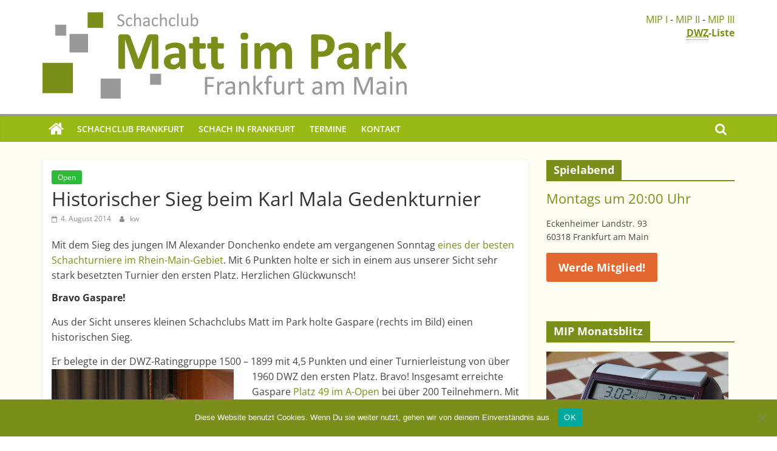

--- FILE ---
content_type: text/html; charset=UTF-8
request_url: https://matt-im-park.de/historischer-sieg-beim-karl-mala-gedenkturnier/
body_size: 17979
content:
<!DOCTYPE html>
<html lang="de"
    xmlns:og="http://opengraphprotocol.org/schema/"
    xmlns:fb="http://www.facebook.com/2008/fbml">
<head>
	<meta charset="UTF-8"/>
	<meta name="viewport" content="width=device-width, initial-scale=1">
	<link rel="profile" href="http://gmpg.org/xfn/11"/>
	<link rel="pingback" href="https://matt-im-park.de/xmlrpc.php"/>
	<title>Historischer Sieg beim Karl Mala Gedenkturnier &#8211; Schachclub Matt im Park Frankfurt/M. e. V.</title>
<meta name='robots' content='max-image-preview:large' />
	<style>img:is([sizes="auto" i], [sizes^="auto," i]) { contain-intrinsic-size: 3000px 1500px }</style>
	<link rel="alternate" type="application/rss+xml" title="Schachclub Matt im Park Frankfurt/M. e. V. &raquo; Feed" href="https://matt-im-park.de/feed/" />
<link rel="alternate" type="application/rss+xml" title="Schachclub Matt im Park Frankfurt/M. e. V. &raquo; Kommentar-Feed" href="https://matt-im-park.de/comments/feed/" />

    <meta property="og:title" content="Historischer Sieg beim Karl Mala Gedenkturnier"/>
    <meta property="og:description" content="Mit dem Sieg des jungen IM Alexander Donchenko endete am vergangenen Sonntag eines der besten Schachturniere im Rhein-Main-Gebiet. Mit 6"/>
    <meta property="og:type" content="article"/>
    <meta property="og:url" content="https://matt-im-park.de/historischer-sieg-beim-karl-mala-gedenkturnier/"/>
    <meta property="og:site_name" content="Schachclub Matt im Park Frankfurt/M. e. V."/>
    <meta property="og:image" content="h"/>

<script type="text/javascript">
/* <![CDATA[ */
window._wpemojiSettings = {"baseUrl":"https:\/\/s.w.org\/images\/core\/emoji\/16.0.1\/72x72\/","ext":".png","svgUrl":"https:\/\/s.w.org\/images\/core\/emoji\/16.0.1\/svg\/","svgExt":".svg","source":{"concatemoji":"https:\/\/matt-im-park.de\/wp-includes\/js\/wp-emoji-release.min.js?ver=6.8.3"}};
/*! This file is auto-generated */
!function(s,n){var o,i,e;function c(e){try{var t={supportTests:e,timestamp:(new Date).valueOf()};sessionStorage.setItem(o,JSON.stringify(t))}catch(e){}}function p(e,t,n){e.clearRect(0,0,e.canvas.width,e.canvas.height),e.fillText(t,0,0);var t=new Uint32Array(e.getImageData(0,0,e.canvas.width,e.canvas.height).data),a=(e.clearRect(0,0,e.canvas.width,e.canvas.height),e.fillText(n,0,0),new Uint32Array(e.getImageData(0,0,e.canvas.width,e.canvas.height).data));return t.every(function(e,t){return e===a[t]})}function u(e,t){e.clearRect(0,0,e.canvas.width,e.canvas.height),e.fillText(t,0,0);for(var n=e.getImageData(16,16,1,1),a=0;a<n.data.length;a++)if(0!==n.data[a])return!1;return!0}function f(e,t,n,a){switch(t){case"flag":return n(e,"\ud83c\udff3\ufe0f\u200d\u26a7\ufe0f","\ud83c\udff3\ufe0f\u200b\u26a7\ufe0f")?!1:!n(e,"\ud83c\udde8\ud83c\uddf6","\ud83c\udde8\u200b\ud83c\uddf6")&&!n(e,"\ud83c\udff4\udb40\udc67\udb40\udc62\udb40\udc65\udb40\udc6e\udb40\udc67\udb40\udc7f","\ud83c\udff4\u200b\udb40\udc67\u200b\udb40\udc62\u200b\udb40\udc65\u200b\udb40\udc6e\u200b\udb40\udc67\u200b\udb40\udc7f");case"emoji":return!a(e,"\ud83e\udedf")}return!1}function g(e,t,n,a){var r="undefined"!=typeof WorkerGlobalScope&&self instanceof WorkerGlobalScope?new OffscreenCanvas(300,150):s.createElement("canvas"),o=r.getContext("2d",{willReadFrequently:!0}),i=(o.textBaseline="top",o.font="600 32px Arial",{});return e.forEach(function(e){i[e]=t(o,e,n,a)}),i}function t(e){var t=s.createElement("script");t.src=e,t.defer=!0,s.head.appendChild(t)}"undefined"!=typeof Promise&&(o="wpEmojiSettingsSupports",i=["flag","emoji"],n.supports={everything:!0,everythingExceptFlag:!0},e=new Promise(function(e){s.addEventListener("DOMContentLoaded",e,{once:!0})}),new Promise(function(t){var n=function(){try{var e=JSON.parse(sessionStorage.getItem(o));if("object"==typeof e&&"number"==typeof e.timestamp&&(new Date).valueOf()<e.timestamp+604800&&"object"==typeof e.supportTests)return e.supportTests}catch(e){}return null}();if(!n){if("undefined"!=typeof Worker&&"undefined"!=typeof OffscreenCanvas&&"undefined"!=typeof URL&&URL.createObjectURL&&"undefined"!=typeof Blob)try{var e="postMessage("+g.toString()+"("+[JSON.stringify(i),f.toString(),p.toString(),u.toString()].join(",")+"));",a=new Blob([e],{type:"text/javascript"}),r=new Worker(URL.createObjectURL(a),{name:"wpTestEmojiSupports"});return void(r.onmessage=function(e){c(n=e.data),r.terminate(),t(n)})}catch(e){}c(n=g(i,f,p,u))}t(n)}).then(function(e){for(var t in e)n.supports[t]=e[t],n.supports.everything=n.supports.everything&&n.supports[t],"flag"!==t&&(n.supports.everythingExceptFlag=n.supports.everythingExceptFlag&&n.supports[t]);n.supports.everythingExceptFlag=n.supports.everythingExceptFlag&&!n.supports.flag,n.DOMReady=!1,n.readyCallback=function(){n.DOMReady=!0}}).then(function(){return e}).then(function(){var e;n.supports.everything||(n.readyCallback(),(e=n.source||{}).concatemoji?t(e.concatemoji):e.wpemoji&&e.twemoji&&(t(e.twemoji),t(e.wpemoji)))}))}((window,document),window._wpemojiSettings);
/* ]]> */
</script>
<style id='wp-emoji-styles-inline-css' type='text/css'>

	img.wp-smiley, img.emoji {
		display: inline !important;
		border: none !important;
		box-shadow: none !important;
		height: 1em !important;
		width: 1em !important;
		margin: 0 0.07em !important;
		vertical-align: -0.1em !important;
		background: none !important;
		padding: 0 !important;
	}
</style>
<link rel='stylesheet' id='wp-block-library-css' href='https://matt-im-park.de/wp-includes/css/dist/block-library/style.min.css?ver=6.8.3' type='text/css' media='all' />
<style id='wp-block-library-theme-inline-css' type='text/css'>
.wp-block-audio :where(figcaption){color:#555;font-size:13px;text-align:center}.is-dark-theme .wp-block-audio :where(figcaption){color:#ffffffa6}.wp-block-audio{margin:0 0 1em}.wp-block-code{border:1px solid #ccc;border-radius:4px;font-family:Menlo,Consolas,monaco,monospace;padding:.8em 1em}.wp-block-embed :where(figcaption){color:#555;font-size:13px;text-align:center}.is-dark-theme .wp-block-embed :where(figcaption){color:#ffffffa6}.wp-block-embed{margin:0 0 1em}.blocks-gallery-caption{color:#555;font-size:13px;text-align:center}.is-dark-theme .blocks-gallery-caption{color:#ffffffa6}:root :where(.wp-block-image figcaption){color:#555;font-size:13px;text-align:center}.is-dark-theme :root :where(.wp-block-image figcaption){color:#ffffffa6}.wp-block-image{margin:0 0 1em}.wp-block-pullquote{border-bottom:4px solid;border-top:4px solid;color:currentColor;margin-bottom:1.75em}.wp-block-pullquote cite,.wp-block-pullquote footer,.wp-block-pullquote__citation{color:currentColor;font-size:.8125em;font-style:normal;text-transform:uppercase}.wp-block-quote{border-left:.25em solid;margin:0 0 1.75em;padding-left:1em}.wp-block-quote cite,.wp-block-quote footer{color:currentColor;font-size:.8125em;font-style:normal;position:relative}.wp-block-quote:where(.has-text-align-right){border-left:none;border-right:.25em solid;padding-left:0;padding-right:1em}.wp-block-quote:where(.has-text-align-center){border:none;padding-left:0}.wp-block-quote.is-large,.wp-block-quote.is-style-large,.wp-block-quote:where(.is-style-plain){border:none}.wp-block-search .wp-block-search__label{font-weight:700}.wp-block-search__button{border:1px solid #ccc;padding:.375em .625em}:where(.wp-block-group.has-background){padding:1.25em 2.375em}.wp-block-separator.has-css-opacity{opacity:.4}.wp-block-separator{border:none;border-bottom:2px solid;margin-left:auto;margin-right:auto}.wp-block-separator.has-alpha-channel-opacity{opacity:1}.wp-block-separator:not(.is-style-wide):not(.is-style-dots){width:100px}.wp-block-separator.has-background:not(.is-style-dots){border-bottom:none;height:1px}.wp-block-separator.has-background:not(.is-style-wide):not(.is-style-dots){height:2px}.wp-block-table{margin:0 0 1em}.wp-block-table td,.wp-block-table th{word-break:normal}.wp-block-table :where(figcaption){color:#555;font-size:13px;text-align:center}.is-dark-theme .wp-block-table :where(figcaption){color:#ffffffa6}.wp-block-video :where(figcaption){color:#555;font-size:13px;text-align:center}.is-dark-theme .wp-block-video :where(figcaption){color:#ffffffa6}.wp-block-video{margin:0 0 1em}:root :where(.wp-block-template-part.has-background){margin-bottom:0;margin-top:0;padding:1.25em 2.375em}
</style>
<style id='classic-theme-styles-inline-css' type='text/css'>
/*! This file is auto-generated */
.wp-block-button__link{color:#fff;background-color:#32373c;border-radius:9999px;box-shadow:none;text-decoration:none;padding:calc(.667em + 2px) calc(1.333em + 2px);font-size:1.125em}.wp-block-file__button{background:#32373c;color:#fff;text-decoration:none}
</style>
<style id='global-styles-inline-css' type='text/css'>
:root{--wp--preset--aspect-ratio--square: 1;--wp--preset--aspect-ratio--4-3: 4/3;--wp--preset--aspect-ratio--3-4: 3/4;--wp--preset--aspect-ratio--3-2: 3/2;--wp--preset--aspect-ratio--2-3: 2/3;--wp--preset--aspect-ratio--16-9: 16/9;--wp--preset--aspect-ratio--9-16: 9/16;--wp--preset--color--black: #000000;--wp--preset--color--cyan-bluish-gray: #abb8c3;--wp--preset--color--white: #ffffff;--wp--preset--color--pale-pink: #f78da7;--wp--preset--color--vivid-red: #cf2e2e;--wp--preset--color--luminous-vivid-orange: #ff6900;--wp--preset--color--luminous-vivid-amber: #fcb900;--wp--preset--color--light-green-cyan: #7bdcb5;--wp--preset--color--vivid-green-cyan: #00d084;--wp--preset--color--pale-cyan-blue: #8ed1fc;--wp--preset--color--vivid-cyan-blue: #0693e3;--wp--preset--color--vivid-purple: #9b51e0;--wp--preset--gradient--vivid-cyan-blue-to-vivid-purple: linear-gradient(135deg,rgba(6,147,227,1) 0%,rgb(155,81,224) 100%);--wp--preset--gradient--light-green-cyan-to-vivid-green-cyan: linear-gradient(135deg,rgb(122,220,180) 0%,rgb(0,208,130) 100%);--wp--preset--gradient--luminous-vivid-amber-to-luminous-vivid-orange: linear-gradient(135deg,rgba(252,185,0,1) 0%,rgba(255,105,0,1) 100%);--wp--preset--gradient--luminous-vivid-orange-to-vivid-red: linear-gradient(135deg,rgba(255,105,0,1) 0%,rgb(207,46,46) 100%);--wp--preset--gradient--very-light-gray-to-cyan-bluish-gray: linear-gradient(135deg,rgb(238,238,238) 0%,rgb(169,184,195) 100%);--wp--preset--gradient--cool-to-warm-spectrum: linear-gradient(135deg,rgb(74,234,220) 0%,rgb(151,120,209) 20%,rgb(207,42,186) 40%,rgb(238,44,130) 60%,rgb(251,105,98) 80%,rgb(254,248,76) 100%);--wp--preset--gradient--blush-light-purple: linear-gradient(135deg,rgb(255,206,236) 0%,rgb(152,150,240) 100%);--wp--preset--gradient--blush-bordeaux: linear-gradient(135deg,rgb(254,205,165) 0%,rgb(254,45,45) 50%,rgb(107,0,62) 100%);--wp--preset--gradient--luminous-dusk: linear-gradient(135deg,rgb(255,203,112) 0%,rgb(199,81,192) 50%,rgb(65,88,208) 100%);--wp--preset--gradient--pale-ocean: linear-gradient(135deg,rgb(255,245,203) 0%,rgb(182,227,212) 50%,rgb(51,167,181) 100%);--wp--preset--gradient--electric-grass: linear-gradient(135deg,rgb(202,248,128) 0%,rgb(113,206,126) 100%);--wp--preset--gradient--midnight: linear-gradient(135deg,rgb(2,3,129) 0%,rgb(40,116,252) 100%);--wp--preset--font-size--small: 13px;--wp--preset--font-size--medium: 20px;--wp--preset--font-size--large: 36px;--wp--preset--font-size--x-large: 42px;--wp--preset--spacing--20: 0.44rem;--wp--preset--spacing--30: 0.67rem;--wp--preset--spacing--40: 1rem;--wp--preset--spacing--50: 1.5rem;--wp--preset--spacing--60: 2.25rem;--wp--preset--spacing--70: 3.38rem;--wp--preset--spacing--80: 5.06rem;--wp--preset--shadow--natural: 6px 6px 9px rgba(0, 0, 0, 0.2);--wp--preset--shadow--deep: 12px 12px 50px rgba(0, 0, 0, 0.4);--wp--preset--shadow--sharp: 6px 6px 0px rgba(0, 0, 0, 0.2);--wp--preset--shadow--outlined: 6px 6px 0px -3px rgba(255, 255, 255, 1), 6px 6px rgba(0, 0, 0, 1);--wp--preset--shadow--crisp: 6px 6px 0px rgba(0, 0, 0, 1);}:where(.is-layout-flex){gap: 0.5em;}:where(.is-layout-grid){gap: 0.5em;}body .is-layout-flex{display: flex;}.is-layout-flex{flex-wrap: wrap;align-items: center;}.is-layout-flex > :is(*, div){margin: 0;}body .is-layout-grid{display: grid;}.is-layout-grid > :is(*, div){margin: 0;}:where(.wp-block-columns.is-layout-flex){gap: 2em;}:where(.wp-block-columns.is-layout-grid){gap: 2em;}:where(.wp-block-post-template.is-layout-flex){gap: 1.25em;}:where(.wp-block-post-template.is-layout-grid){gap: 1.25em;}.has-black-color{color: var(--wp--preset--color--black) !important;}.has-cyan-bluish-gray-color{color: var(--wp--preset--color--cyan-bluish-gray) !important;}.has-white-color{color: var(--wp--preset--color--white) !important;}.has-pale-pink-color{color: var(--wp--preset--color--pale-pink) !important;}.has-vivid-red-color{color: var(--wp--preset--color--vivid-red) !important;}.has-luminous-vivid-orange-color{color: var(--wp--preset--color--luminous-vivid-orange) !important;}.has-luminous-vivid-amber-color{color: var(--wp--preset--color--luminous-vivid-amber) !important;}.has-light-green-cyan-color{color: var(--wp--preset--color--light-green-cyan) !important;}.has-vivid-green-cyan-color{color: var(--wp--preset--color--vivid-green-cyan) !important;}.has-pale-cyan-blue-color{color: var(--wp--preset--color--pale-cyan-blue) !important;}.has-vivid-cyan-blue-color{color: var(--wp--preset--color--vivid-cyan-blue) !important;}.has-vivid-purple-color{color: var(--wp--preset--color--vivid-purple) !important;}.has-black-background-color{background-color: var(--wp--preset--color--black) !important;}.has-cyan-bluish-gray-background-color{background-color: var(--wp--preset--color--cyan-bluish-gray) !important;}.has-white-background-color{background-color: var(--wp--preset--color--white) !important;}.has-pale-pink-background-color{background-color: var(--wp--preset--color--pale-pink) !important;}.has-vivid-red-background-color{background-color: var(--wp--preset--color--vivid-red) !important;}.has-luminous-vivid-orange-background-color{background-color: var(--wp--preset--color--luminous-vivid-orange) !important;}.has-luminous-vivid-amber-background-color{background-color: var(--wp--preset--color--luminous-vivid-amber) !important;}.has-light-green-cyan-background-color{background-color: var(--wp--preset--color--light-green-cyan) !important;}.has-vivid-green-cyan-background-color{background-color: var(--wp--preset--color--vivid-green-cyan) !important;}.has-pale-cyan-blue-background-color{background-color: var(--wp--preset--color--pale-cyan-blue) !important;}.has-vivid-cyan-blue-background-color{background-color: var(--wp--preset--color--vivid-cyan-blue) !important;}.has-vivid-purple-background-color{background-color: var(--wp--preset--color--vivid-purple) !important;}.has-black-border-color{border-color: var(--wp--preset--color--black) !important;}.has-cyan-bluish-gray-border-color{border-color: var(--wp--preset--color--cyan-bluish-gray) !important;}.has-white-border-color{border-color: var(--wp--preset--color--white) !important;}.has-pale-pink-border-color{border-color: var(--wp--preset--color--pale-pink) !important;}.has-vivid-red-border-color{border-color: var(--wp--preset--color--vivid-red) !important;}.has-luminous-vivid-orange-border-color{border-color: var(--wp--preset--color--luminous-vivid-orange) !important;}.has-luminous-vivid-amber-border-color{border-color: var(--wp--preset--color--luminous-vivid-amber) !important;}.has-light-green-cyan-border-color{border-color: var(--wp--preset--color--light-green-cyan) !important;}.has-vivid-green-cyan-border-color{border-color: var(--wp--preset--color--vivid-green-cyan) !important;}.has-pale-cyan-blue-border-color{border-color: var(--wp--preset--color--pale-cyan-blue) !important;}.has-vivid-cyan-blue-border-color{border-color: var(--wp--preset--color--vivid-cyan-blue) !important;}.has-vivid-purple-border-color{border-color: var(--wp--preset--color--vivid-purple) !important;}.has-vivid-cyan-blue-to-vivid-purple-gradient-background{background: var(--wp--preset--gradient--vivid-cyan-blue-to-vivid-purple) !important;}.has-light-green-cyan-to-vivid-green-cyan-gradient-background{background: var(--wp--preset--gradient--light-green-cyan-to-vivid-green-cyan) !important;}.has-luminous-vivid-amber-to-luminous-vivid-orange-gradient-background{background: var(--wp--preset--gradient--luminous-vivid-amber-to-luminous-vivid-orange) !important;}.has-luminous-vivid-orange-to-vivid-red-gradient-background{background: var(--wp--preset--gradient--luminous-vivid-orange-to-vivid-red) !important;}.has-very-light-gray-to-cyan-bluish-gray-gradient-background{background: var(--wp--preset--gradient--very-light-gray-to-cyan-bluish-gray) !important;}.has-cool-to-warm-spectrum-gradient-background{background: var(--wp--preset--gradient--cool-to-warm-spectrum) !important;}.has-blush-light-purple-gradient-background{background: var(--wp--preset--gradient--blush-light-purple) !important;}.has-blush-bordeaux-gradient-background{background: var(--wp--preset--gradient--blush-bordeaux) !important;}.has-luminous-dusk-gradient-background{background: var(--wp--preset--gradient--luminous-dusk) !important;}.has-pale-ocean-gradient-background{background: var(--wp--preset--gradient--pale-ocean) !important;}.has-electric-grass-gradient-background{background: var(--wp--preset--gradient--electric-grass) !important;}.has-midnight-gradient-background{background: var(--wp--preset--gradient--midnight) !important;}.has-small-font-size{font-size: var(--wp--preset--font-size--small) !important;}.has-medium-font-size{font-size: var(--wp--preset--font-size--medium) !important;}.has-large-font-size{font-size: var(--wp--preset--font-size--large) !important;}.has-x-large-font-size{font-size: var(--wp--preset--font-size--x-large) !important;}
:where(.wp-block-post-template.is-layout-flex){gap: 1.25em;}:where(.wp-block-post-template.is-layout-grid){gap: 1.25em;}
:where(.wp-block-columns.is-layout-flex){gap: 2em;}:where(.wp-block-columns.is-layout-grid){gap: 2em;}
:root :where(.wp-block-pullquote){font-size: 1.5em;line-height: 1.6;}
</style>
<link rel='stylesheet' id='cptch_stylesheet-css' href='https://matt-im-park.de/wp-content/plugins/captcha-bws/css/front_end_style.css?ver=5.1.7' type='text/css' media='all' />
<link rel='stylesheet' id='dashicons-css' href='https://matt-im-park.de/wp-includes/css/dashicons.min.css?ver=6.8.3' type='text/css' media='all' />
<link rel='stylesheet' id='cptch_desktop_style-css' href='https://matt-im-park.de/wp-content/plugins/captcha-bws/css/desktop_style.css?ver=5.1.7' type='text/css' media='all' />
<link rel='stylesheet' id='cookie-notice-front-css' href='https://matt-im-park.de/wp-content/plugins/cookie-notice/css/front.min.css?ver=2.5.11' type='text/css' media='all' />
<link rel='stylesheet' id='chld_thm_cfg_parent-css' href='https://matt-im-park.de/wp-content/themes/colormag/style.css?ver=6.8.3' type='text/css' media='all' />
<link rel='stylesheet' id='colormag_style-css' href='https://matt-im-park.de/wp-content/themes/colormag-child/style.css?ver=2.1.3' type='text/css' media='all' />
<style id='colormag_style-inline-css' type='text/css'>
.colormag-button,blockquote,button,input[type=reset],input[type=button],input[type=submit],#masthead.colormag-header-clean #site-navigation.main-small-navigation .menu-toggle,.fa.search-top:hover,#masthead.colormag-header-classic #site-navigation.main-small-navigation .menu-toggle,.main-navigation ul li.focus > a,#masthead.colormag-header-classic .main-navigation ul ul.sub-menu li.focus > a,.home-icon.front_page_on,.main-navigation a:hover,.main-navigation ul li ul li a:hover,.main-navigation ul li ul li:hover>a,.main-navigation ul li.current-menu-ancestor>a,.main-navigation ul li.current-menu-item ul li a:hover,.main-navigation ul li.current-menu-item>a,.main-navigation ul li.current_page_ancestor>a,.main-navigation ul li.current_page_item>a,.main-navigation ul li:hover>a,.main-small-navigation li a:hover,.site-header .menu-toggle:hover,#masthead.colormag-header-classic .main-navigation ul ul.sub-menu li:hover > a,#masthead.colormag-header-classic .main-navigation ul ul.sub-menu li.current-menu-ancestor > a,#masthead.colormag-header-classic .main-navigation ul ul.sub-menu li.current-menu-item > a,#masthead .main-small-navigation li:hover > a,#masthead .main-small-navigation li.current-page-ancestor > a,#masthead .main-small-navigation li.current-menu-ancestor > a,#masthead .main-small-navigation li.current-page-item > a,#masthead .main-small-navigation li.current-menu-item > a,.main-small-navigation .current-menu-item>a,.main-small-navigation .current_page_item > a,.promo-button-area a:hover,#content .wp-pagenavi .current,#content .wp-pagenavi a:hover,.format-link .entry-content a,.pagination span,.comments-area .comment-author-link span,#secondary .widget-title span,.footer-widgets-area .widget-title span,.colormag-footer--classic .footer-widgets-area .widget-title span::before,.advertisement_above_footer .widget-title span,#content .post .article-content .above-entry-meta .cat-links a,.page-header .page-title span,.entry-meta .post-format i,.more-link,.no-post-thumbnail,.widget_featured_slider .slide-content .above-entry-meta .cat-links a,.widget_highlighted_posts .article-content .above-entry-meta .cat-links a,.widget_featured_posts .article-content .above-entry-meta .cat-links a,.widget_featured_posts .widget-title span,.widget_slider_area .widget-title span,.widget_beside_slider .widget-title span,.wp-block-quote,.wp-block-quote.is-style-large,.wp-block-quote.has-text-align-right{background-color:#7a8f1a;}#site-title a,.next a:hover,.previous a:hover,.social-links i.fa:hover,a,#masthead.colormag-header-clean .social-links li:hover i.fa,#masthead.colormag-header-classic .social-links li:hover i.fa,#masthead.colormag-header-clean .breaking-news .newsticker a:hover,#masthead.colormag-header-classic .breaking-news .newsticker a:hover,#masthead.colormag-header-classic #site-navigation .fa.search-top:hover,#masthead.colormag-header-classic #site-navigation.main-navigation .random-post a:hover .fa-random,.dark-skin #masthead.colormag-header-classic #site-navigation.main-navigation .home-icon:hover .fa,#masthead .main-small-navigation li:hover > .sub-toggle i,.better-responsive-menu #masthead .main-small-navigation .sub-toggle.active .fa,#masthead.colormag-header-classic .main-navigation .home-icon a:hover .fa,.pagination a span:hover,#content .comments-area a.comment-edit-link:hover,#content .comments-area a.comment-permalink:hover,#content .comments-area article header cite a:hover,.comments-area .comment-author-link a:hover,.comment .comment-reply-link:hover,.nav-next a,.nav-previous a,.footer-widgets-area a:hover,a#scroll-up i,#content .post .article-content .entry-title a:hover,.entry-meta .byline i,.entry-meta .cat-links i,.entry-meta a,.post .entry-title a:hover,.search .entry-title a:hover,.entry-meta .comments-link a:hover,.entry-meta .edit-link a:hover,.entry-meta .posted-on a:hover,.entry-meta .tag-links a:hover,.single #content .tags a:hover,.post-box .entry-meta .cat-links a:hover,.post-box .entry-meta .posted-on a:hover,.post.post-box .entry-title a:hover,.widget_featured_slider .slide-content .below-entry-meta .byline a:hover,.widget_featured_slider .slide-content .below-entry-meta .comments a:hover,.widget_featured_slider .slide-content .below-entry-meta .posted-on a:hover,.widget_featured_slider .slide-content .entry-title a:hover,.byline a:hover,.comments a:hover,.edit-link a:hover,.posted-on a:hover,.tag-links a:hover,.widget_highlighted_posts .article-content .below-entry-meta .byline a:hover,.widget_highlighted_posts .article-content .below-entry-meta .comments a:hover,.widget_highlighted_posts .article-content .below-entry-meta .posted-on a:hover,.widget_highlighted_posts .article-content .entry-title a:hover,.widget_featured_posts .article-content .entry-title a:hover,.related-posts-main-title .fa,.single-related-posts .article-content .entry-title a:hover{color:#7a8f1a;}#site-navigation{border-top-color:#7a8f1a;}#masthead.colormag-header-classic .main-navigation ul ul.sub-menu li:hover,#masthead.colormag-header-classic .main-navigation ul ul.sub-menu li.current-menu-ancestor,#masthead.colormag-header-classic .main-navigation ul ul.sub-menu li.current-menu-item,#masthead.colormag-header-classic #site-navigation .menu-toggle,#masthead.colormag-header-classic #site-navigation .menu-toggle:hover,#masthead.colormag-header-classic .main-navigation ul > li:hover > a,#masthead.colormag-header-classic .main-navigation ul > li.current-menu-item > a,#masthead.colormag-header-classic .main-navigation ul > li.current-menu-ancestor > a,#masthead.colormag-header-classic .main-navigation ul li.focus > a,.promo-button-area a:hover,.pagination a span:hover{border-color:#7a8f1a;}#secondary .widget-title,.footer-widgets-area .widget-title,.advertisement_above_footer .widget-title,.page-header .page-title,.widget_featured_posts .widget-title,.widget_slider_area .widget-title,.widget_beside_slider .widget-title{border-bottom-color:#7a8f1a;}@media (max-width:768px){.better-responsive-menu .sub-toggle{background-color:#5c7100;}}
</style>
<link rel='stylesheet' id='colormag-fontawesome-css' href='https://matt-im-park.de/wp-content/themes/colormag/fontawesome/css/font-awesome.min.css?ver=2.1.3' type='text/css' media='all' />
<script type="text/javascript" src="https://matt-im-park.de/wp-includes/js/jquery/jquery.min.js?ver=3.7.1" id="jquery-core-js"></script>
<script type="text/javascript" src="https://matt-im-park.de/wp-includes/js/jquery/jquery-migrate.min.js?ver=3.4.1" id="jquery-migrate-js"></script>
<!--[if lte IE 8]>
<script type="text/javascript" src="https://matt-im-park.de/wp-content/themes/colormag/js/html5shiv.min.js?ver=2.1.3" id="html5-js"></script>
<![endif]-->
<link rel="https://api.w.org/" href="https://matt-im-park.de/wp-json/" /><link rel="alternate" title="JSON" type="application/json" href="https://matt-im-park.de/wp-json/wp/v2/posts/750" /><link rel="EditURI" type="application/rsd+xml" title="RSD" href="https://matt-im-park.de/xmlrpc.php?rsd" />
<meta name="generator" content="WordPress 6.8.3" />
<link rel="canonical" href="https://matt-im-park.de/historischer-sieg-beim-karl-mala-gedenkturnier/" />
<link rel='shortlink' href='https://matt-im-park.de/?p=750' />
<link rel="alternate" title="oEmbed (JSON)" type="application/json+oembed" href="https://matt-im-park.de/wp-json/oembed/1.0/embed?url=https%3A%2F%2Fmatt-im-park.de%2Fhistorischer-sieg-beim-karl-mala-gedenkturnier%2F" />
<link rel="alternate" title="oEmbed (XML)" type="text/xml+oembed" href="https://matt-im-park.de/wp-json/oembed/1.0/embed?url=https%3A%2F%2Fmatt-im-park.de%2Fhistorischer-sieg-beim-karl-mala-gedenkturnier%2F&#038;format=xml" />
<style type="text/css" id="custom-background-css">
body.custom-background { background-color: #ffffff; }
</style>
	<link rel="icon" href="https://matt-im-park.de/wp-content/uploads/2019/09/favicon.ico" sizes="32x32" />
<link rel="icon" href="https://matt-im-park.de/wp-content/uploads/2019/09/favicon.ico" sizes="192x192" />
<link rel="apple-touch-icon" href="https://matt-im-park.de/wp-content/uploads/2019/09/favicon.ico" />
<meta name="msapplication-TileImage" content="https://matt-im-park.de/wp-content/uploads/2019/09/favicon.ico" />
		<style type="text/css" id="wp-custom-css">
			/*
Hier kannst du dein eigenes CSS einfügen.

#f0f0f0 anstelle von #fff
wieder einsetzen!

Klicke auf das Hilfe-Symbol oben, um mehr zu lernen.
*/

h2 {
	font-size: 22px;
}

h3 {
	font-size: 16px;
	font-weight: bold;
}

#site-navigation {
  background-color: #99ba15;
  border-top: 4px solid #999999;
}

.fa {color:#7a8f1a;}

.mydiv {
  /*background:yellow;*/
  padding-top: 50px;
}

tbody tr:nth-of-type(1n) {background-color: #fff;}

th {background-color:#7a8f1a;font-weight:bold;color:#fff;}
tbody tr td:nth-of-type(1) {font-weight: bold}

@media screen and (max-width: 600px) {
table {width:100%;}
thead {display: none;}
tr:nth-of-type(2n) {background-color: inherit;}
tr td:first-child {background: #7a8f1a; font-weight:bold;font-size:1.3em;color:#fff}
tbody td {display: block;  text-align:center;}
tbody td:before { 
    content: attr(data-th); 
    display: block;
    text-align:center;  
  }
}	
/*	
#site-title {display: none;}
.widget_slider_area {display: none;}
.fa {color:#fff;}
#site-navigation-sticky-wrapper {display: none;}
} 		</style>
		</head>

<body class="wp-singular post-template-default single single-post postid-750 single-format-standard custom-background wp-custom-logo wp-embed-responsive wp-theme-colormag wp-child-theme-colormag-child cookies-not-set right-sidebar wide better-responsive-menu">


<div id="page" class="hfeed site">
	
	
	<header id="masthead" class="site-header clearfix ">
		<div id="header-text-nav-container" class="clearfix">

			
			
			
		<div class="inner-wrap">
			<div id="header-text-nav-wrap" class="clearfix">

				<div id="header-left-section">
											<div id="header-logo-image">
							<a href="https://matt-im-park.de/" class="custom-logo-link" rel="home"><img width="600" height="143" src="https://matt-im-park.de/wp-content/uploads/2018/06/mip_logo_600.jpg" class="custom-logo" alt="Schachclub Matt im Park Frankfurt/M. e. V." decoding="async" fetchpriority="high" srcset="https://matt-im-park.de/wp-content/uploads/2018/06/mip_logo_600.jpg 600w, https://matt-im-park.de/wp-content/uploads/2018/06/mip_logo_600-300x72.jpg 300w" sizes="(max-width: 600px) 100vw, 600px" /></a>						</div><!-- #header-logo-image -->
						
					<div id="header-text" class="screen-reader-text">
													<h3 id="site-title">
								<a href="https://matt-im-park.de/" title="Schachclub Matt im Park Frankfurt/M. e. V." rel="home">Schachclub Matt im Park Frankfurt/M. e. V.</a>
							</h3>
						
													<p id="site-description">
								Der Schachclub im Frankfurter Nordend							</p><!-- #site-description -->
											</div><!-- #header-text -->
				</div><!-- #header-left-section -->

				<div id="header-right-section">
											<div id="header-right-sidebar" class="clearfix">
							<aside id="custom_html-4" class="widget_text widget widget_custom_html clearfix"><div class="textwidget custom-html-widget"><span><a href="https://hsv-schach.liga.nu/cgi-bin/WebObjects/nuLigaSCHACHDE.woa/wa/groupPage?championship=Hessen+25%2F26&group=4376" target="_blank">MIP I</a> - 
<a href="https://hsv-schach.liga.nu/cgi-bin/WebObjects/nuLigaSCHACHDE.woa/wa/groupPage?championship=Frankfurt+25%2F26&group=4394" target="_blank">MIP II</a> - 
	<a href="https://hsv-schach.liga.nu/cgi-bin/WebObjects/nuLigaSCHACHDE.woa/wa/groupPage?championship=Frankfurt+25%2F26&group=4378" target="_blank">MIP III</a><br><h3><a href="https://www.schachbund.de/verein/55034.html" target="_blank"><abbr title = "Deutsche Wertungszahl">DWZ</abbr>-Liste</a></h3></span></div></aside>						</div>
										</div><!-- #header-right-section -->

			</div><!-- #header-text-nav-wrap -->
		</div><!-- .inner-wrap -->

		
			
			
		<nav id="site-navigation" class="main-navigation clearfix" role="navigation">
			<div class="inner-wrap clearfix">
				
					<div class="home-icon">
						<a href="https://matt-im-park.de/"
						   title="Schachclub Matt im Park Frankfurt/M. e. V."
						>
							<i class="fa fa-home"></i>
						</a>
					</div>
				
									<div class="search-random-icons-container">
													<div class="top-search-wrap">
								<i class="fa fa-search search-top"></i>
								<div class="search-form-top">
									
<form action="https://matt-im-park.de/" class="search-form searchform clearfix" method="get" role="search">

	<div class="search-wrap">
		<input type="search"
		       class="s field"
		       name="s"
		       value=""
		       placeholder="Suchen"
		/>

		<button class="search-icon" type="submit"></button>
	</div>

</form><!-- .searchform -->
								</div>
							</div>
											</div>
				
				<p class="menu-toggle"></p>
				<div class="menu-primary-container"><ul id="menu-hauptmenue" class="menu"><li id="menu-item-2498" class="menu-item menu-item-type-post_type menu-item-object-page menu-item-2498"><a href="https://matt-im-park.de/schachclub-frankfurt/">Schachclub Frankfurt</a></li>
<li id="menu-item-2499" class="menu-item menu-item-type-post_type menu-item-object-page menu-item-2499"><a href="https://matt-im-park.de/schach-in-frankfurt/">Schach in Frankfurt</a></li>
<li id="menu-item-1792" class="menu-item menu-item-type-post_type menu-item-object-page menu-item-1792"><a href="https://matt-im-park.de/termine/">Termine</a></li>
<li id="menu-item-1680" class="menu-item menu-item-type-post_type menu-item-object-page menu-item-1680"><a href="https://matt-im-park.de/kontakt/">Kontakt</a></li>
</ul></div>
			</div>
		</nav>

		
		</div><!-- #header-text-nav-container -->

		
	</header>

		
	<div id="main" class="clearfix">
		<div class="inner-wrap clearfix">

	<div id="primary">
		<div id="content" class="clearfix">

			
<article id="post-750" class="post-750 post type-post status-publish format-standard hentry category-open">
	
	
	<div class="article-content clearfix">

		<div class="above-entry-meta"><span class="cat-links"><a href="https://matt-im-park.de/schach_frankfurt/allgemein/open/" style="background:#2eba3a" rel="category tag">Open</a>&nbsp;</span></div>
		<header class="entry-header">
			<h1 class="entry-title">
				Historischer Sieg beim Karl Mala Gedenkturnier			</h1>
		</header>

		<div class="below-entry-meta">
			<span class="posted-on"><a href="https://matt-im-park.de/historischer-sieg-beim-karl-mala-gedenkturnier/" title="23:05" rel="bookmark"><i class="fa fa-calendar-o"></i> <time class="entry-date published" datetime="2014-08-04T23:05:52+02:00">4. August 2014</time><time class="updated" datetime="2021-11-05T19:42:40+01:00">5. November 2021</time></a></span>
			<span class="byline">
				<span class="author vcard">
					<i class="fa fa-user"></i>
					<a class="url fn n"
					   href="https://matt-im-park.de/author/kw/"
					   title="kw"
					>
						kw					</a>
				</span>
			</span>

			</div>
		<div class="entry-content clearfix">
			<p>Mit dem Sieg des jungen IM Alexander Donchenko endete am vergangenen Sonntag <a title="Karl Mala Gedenkturnier" href="http://www.schachgesellschaft-griesheim.de/">eines der besten Schachturniere im Rhein-Main-Gebiet</a>. Mit 6 Punkten holte er sich in einem aus unserer Sicht sehr stark besetzten Turnier den ersten Platz. Herzlichen Glückwunsch!</p>
<h3>Bravo Gaspare!</h3>
<p>Aus der Sicht unseres kleinen Schachclubs Matt im Park holte Gaspare (rechts im Bild) einen historischen Sieg.</p>
<p>Er belegte in der DWZ-Ratinggruppe 1500 &#8211; 1899 mit 4,5 Punkten und einer Turnierleistung von über 1960 DWZ den ersten Platz. Bravo!<a href="https://matt-im-park.de/wp-content/uploads/2014/08/gaspare_kmg_2014.jpg"><img decoding="async" class="alignleft wp-image-755 size-medium" src="https://matt-im-park.de/wp-content/uploads/2014/08/gaspare_kmg_2014-300x225.jpg" alt="Gaspare 1. Platz Ratinggruppe 1500 - 1899" width="300" height="225" srcset="https://matt-im-park.de/wp-content/uploads/2014/08/gaspare_kmg_2014-300x225.jpg 300w, https://matt-im-park.de/wp-content/uploads/2014/08/gaspare_kmg_2014.jpg 1024w" sizes="(max-width: 300px) 100vw, 300px" /></a> Insgesamt erreichte Gaspare <a title="Karl Mala Gedenkturnier 2014 Rangliste A-Open" href="http://www.schachgesellschaft-griesheim.de/2014-rangliste-a/" target="_blank" rel="noopener">Platz 49 im A-Open</a> bei über 200 Teilnehmern. Mit jeweils vollen Punkten aus Runde 6 (ein taktischer Trick als letzte Rettung) und einer Angriffspartie im Stile der alten Meister gegen den mehr als 350 DWZ-Punkte stärkeren Shooting-Star Peter Keller vom FTV, sicherte er sich den Rating-Preis.</p>
<h3>Besuch aus Italien</h3>
<p>Wer etwas genauer die Teilnehmerliste im A-Open angeschaut hat, hat sicherlich entdeckt, dass der Name Marchese gleich mehrmals vertreten ist. Denn wir haben Besuch aus Italien. Andrea Marchese (im Bild Mitte unten) spielte ebenso mit wie Eric Marchese, der als Underdog gegen den deutlich stärkeren Mario Rutsatz von den SF FFM Remis halten konnte.</p>
<h3>Mannschaftsstärke</h3>
<p>Das Turnier hat uns allen sehr viel Spaß gemacht, auch wenn die ein oder andere Partie nicht so lief, wie wir uns das gewünscht hätten. In nahezu voller Mannschaftsstärke mit 6 Teilnehmern aus unserem Verein belegten wir die folgenden Plätze: Jürgen (38), Gaspare (49), Karsten (51), Andrea (127), Eric (173) und Geralf (203).</p>
<p><a href="https://matt-im-park.de/wp-content/uploads/2014/08/mip_kmg_2014.jpg"><img decoding="async" class="alignleft size-medium wp-image-754" src="https://matt-im-park.de/wp-content/uploads/2014/08/mip_kmg_2014-300x225.jpg" alt="Matt im Park beim Karl Mala Gedenkturnier 2014" width="300" height="225" srcset="https://matt-im-park.de/wp-content/uploads/2014/08/mip_kmg_2014-300x225.jpg 300w, https://matt-im-park.de/wp-content/uploads/2014/08/mip_kmg_2014.jpg 1024w" sizes="(max-width: 300px) 100vw, 300px" /></a>Insbesondere Jürgen spielte u. a. gegen IM Anatoly Donchenko Remis und überzeugte (fast immer) durch positionell sehr gutes Spiel. Wir sind gespannt, wann er wieder die 2000er-DWZ-Grenze überschreitet, es wird sicher nicht mehr lange dauern.</p>
<h3>Taktiktraining</h3>
<p>Dass sich unser Taktiktraining bezahlt macht, zeigen nicht nur die kleinen Einschläge bei Fehlgriffen unserer Gegner. Als Highlight ist sicherlich die Partie von Gaspare in der letzten Runde zu werten. Wie setzt Weiß nach den letzten unglücklichen Zügen von Schwarz &#8230;Sxg4, Tg1 und Sf6 fort? Raten kann jeder, durchdenken und ausführen in einer Turnierpartie sicherlich nicht jeder, oder doch?<a href="https://matt-im-park.de/wp-content/uploads/2014/08/Gaspare_P_Keller_KMG_2014.jpg"><img decoding="async" class="alignleft size-medium wp-image-759" src="https://matt-im-park.de/wp-content/uploads/2014/08/Gaspare_P_Keller_KMG_2014-300x300.jpg" alt="Gaspare_P_Keller_KMG_2014" width="300" height="300" srcset="https://matt-im-park.de/wp-content/uploads/2014/08/Gaspare_P_Keller_KMG_2014-300x300.jpg 300w, https://matt-im-park.de/wp-content/uploads/2014/08/Gaspare_P_Keller_KMG_2014-150x150.jpg 150w, https://matt-im-park.de/wp-content/uploads/2014/08/Gaspare_P_Keller_KMG_2014-1024x1024.jpg 1024w, https://matt-im-park.de/wp-content/uploads/2014/08/Gaspare_P_Keller_KMG_2014.jpg 1040w" sizes="(max-width: 300px) 100vw, 300px" /></a></p>
<h3>Nächstes Jahr wieder</h3>
<p>Gerne kommen wir nächstes Jahr wieder, denn insgesamt hat uns das Turnier sehr gut gefallen, und es gibt eigentlich nichts zu meckern. Top Spielbedingungen, top Material und ein extrem gut klimatisierter Saal lassen uns &#8211; sofern es die Zeit erlaubt &#8211; wieder auf das nächste Jahr hoffen. Die Turnierorganisation von Ralph Blum und die Unterstützung von den <a href="http://www.chess-tigers.de/">Chess Tigers</a> bieten exzellente Rahmenbedingungen.</p>
<h3>Zum Abschluss</h3>
<p>&#8230;des Turniers spielte Blitzwunder und Schnelldenker Berthold Engel die letzte Partie des gesamten Turniers. In der 7. Runde traf er auf FM Olaf Steffens, der mit 1. b4 den lavierfreundlichen Berthold nicht aus dem Konzept brachte. Die Partie war selbst zum Schluss mit frischen Ideen und interessantem Schach gut anzuschauen. Und so kam es, dass ca. 20 Zuschauer einen Blick auf die Partie werfen wollten. <a href="https://matt-im-park.de/wp-content/uploads/2014/08/berthold_kmg_2014.jpg"><img loading="lazy" decoding="async" class="alignleft size-medium wp-image-753" src="https://matt-im-park.de/wp-content/uploads/2014/08/berthold_kmg_2014-300x225.jpg" alt="Berthold Engel spielt meisterlich" width="300" height="225" srcset="https://matt-im-park.de/wp-content/uploads/2014/08/berthold_kmg_2014-300x225.jpg 300w, https://matt-im-park.de/wp-content/uploads/2014/08/berthold_kmg_2014.jpg 1024w" sizes="auto, (max-width: 300px) 100vw, 300px" /></a></p>
<p>Die Partie endete mit einer Punkteteilung (natürlich erst nach einem Gewinnversuch des FMs mit einem Figurenopfer). Berthold konnte sich nach seiner überragenden Turnierleistung (&gt; 2250 DWZ-Punkte) auf Platz 14 freuen, zumal er bei den Senioren einen Preis einheimste.</p>
<p>&nbsp;</p>
		</div>

	</div>

	</article>

		</div><!-- #content -->

		
		<ul class="default-wp-page clearfix">
			<li class="previous"><a href="https://matt-im-park.de/gaspare-marchese-gewinnt-blitzturnier/" rel="prev"><span class="meta-nav">&larr;</span> Gaspare Marchese gewinnt Blitzturnier</a></li>
			<li class="next"><a href="https://matt-im-park.de/gasparov-beim-mip-chill-grill/" rel="next">Gasparov beim MiP Chill &#038; Grill <span class="meta-nav">&rarr;</span></a></li>
		</ul>

		
	</div><!-- #primary -->


<div id="secondary">
	
	<aside id="text-3" class="widget widget_text clearfix"><h3 class="widget-title"><span>Spielabend</span></h3>			<div class="textwidget"><h6 style="color: #7a8f1a;">Montags um 20:00 Uhr</h6>
<p>Eckenheimer Landstr. 93<br />
60318 Frankfurt am Main</p>
<p><button onclick="window.location.href='https://rapidchess.org/app/?country=de&amp;club=55034';" class="button_mitglied" style="background:#e26731"><strong>Werde Mitglied!</strong></button></p>
</div>
		</aside><aside id="text-8" class="widget widget_text clearfix"><h3 class="widget-title"><span>MIP Monatsblitz</span></h3>			<div class="textwidget"><p><img src="https://matt-im-park.de/wp-content/uploads/2018/06/schach_blitzuhr-300.jpg" /></a><br />
Jeden <strong><span style="color: #ff0000;">1. Montag</span></strong> im Monat. Mach mit beim <a href="https://matt-im-park.de/blitzschach-dominanz-in-frankfurt/">stärksten Frankfurter Blitzverein 2018</a>!</p>
</div>
		</aside><aside id="text-9" class="widget widget_text clearfix"><h3 class="widget-title"><span>Nächste Termine</span></h3>			<div class="textwidget">
				<div class="event-list">
				<ul class="event-list-view">
			 	<li class="event mip">
					<div class="event-date single-date"><div class="startdate"><div class="event-weekday">Mo.</div><div class="event-day">29</div><div class="event-month">Dez.</div><div class="event-year">2025</div></div></div>
					<div class="event-info single-day"><div class="event-title"><h3>Kein Spielabend!</h3></div><span class="event-location">Wegen Weihnachtsferien geschlossen</span><div><div id="event-content-5373" class="el-hidden"><div class="event-content"><p>Am 05.01. geht es weiter mit dem Monatsblitz-Turnier!</p>
</div></div><a class="event-content-link" id="event-content-a5373" onclick="el_toggle_content(5373)" href="javascript:void(0)">mehr...</a></div></div>
				</li>
			 	<li class="event ">
					<div class="event-date single-date"><div class="startdate"><div class="event-weekday">Mo.</div><div class="event-day">05</div><div class="event-month">Jan.</div><div class="event-year">2026</div></div></div>
					<div class="event-info single-day"><div class="event-title"><h3>Monatsblitz</h3></div><span class="event-time">20:00</span><span class="event-location">AWO Nordend, Eckenheimer Landstr. 93, 60318 Frankfurt</span><div><div id="event-content-5337" class="el-hidden"><div class="event-content"><p>Das legendäre Monatsblitzturnier im Frankfurter Nordend! Komm vorbei mach mit! Gäste sind immer gerne willkommen!</p>
<p>Anmeldung:<br />
- nur vor Ort<br />
- 20:00 - 20:15 Uhr (!)</p>
<p>Modus:<br />
- 3 Min. + 2 Sek.<br />
- Rundenturnier bis 14 TeilnehmerInnen<br />
- 11 Runden Schweizer-System ab 15 TeilnehmerInnen</p>
<p>Es gelten die FIDE-Regeln für Blitz:<br />
- Berührt - geführt!<br />
- ABER: Partieverlust beim ersten regelwidrigen Zug, anstelle von Zeitstrafe</p>
<p>Es wird kein Startgeld erhoben.</p>
</div></div><a class="event-content-link" id="event-content-a5337" onclick="el_toggle_content(5337)" href="javascript:void(0)">mehr...</a></div></div>
				</li>
			 	<li class="event ">
					<div class="event-date single-date"><div class="startdate"><div class="event-weekday">So.</div><div class="event-day">01</div><div class="event-month">Feb.</div><div class="event-year">2026</div></div></div>
					<div class="event-info single-day"><div class="event-title"><h3>Mannschaftskämpfe</h3></div><span class="event-time">14:00</span><span class="event-location">AWO Nordend, Eckenheimer Landstr. 93, 60318 Frankfurt</span><div><div id="event-content-5354" class="el-hidden"><div class="event-content"><p>Wir spielen in der Hessischen Landesklasse Ost, Bezirksliga Frankfurt und Kreisliga Frankfurt.<br />
Zuschauer sind willkommen. Hast du vielleicht Interesse, auch in einer Mannschaft zu spielen? Besuche uns mal an den Spielabenden am Montag.</p>
</div></div><a class="event-content-link" id="event-content-a5354" onclick="el_toggle_content(5354)" href="javascript:void(0)">mehr...</a></div></div>
				</li></ul>
				</div>
</div>
		</aside><aside id="text-5" class="widget widget_text clearfix"><h3 class="widget-title"><span>Kurz und knapp</span></h3>			<div class="textwidget"><p>Mitglieder:  über 40 (<strong><a href="http://www.schachbund.de/verein.html?zps=55034" target="_blank"><abbr title = "Deutsche Wertungszahl">DWZ</abbr>-Liste</a></strong>)<br />
Mannschaften: 3</p>
<h3><a href="https://hsv-schach.liga.nu/cgi-bin/WebObjects/nuLigaSCHACHDE.woa/wa/groupPage?championship=Hessen+25%2F26&group=4376" target="_blank">MIP I - Landesklasse Ost</a></h3>
<p>DWZ-ø: 2000<br />
<img src="https://matt-im-park.de/wp-content/uploads/2025/01/mip_erste_2025_600x300.jpg" style="width:300px"/></a></p>
<h3><a href="https://hsv-schach.liga.nu/cgi-bin/WebObjects/nuLigaSCHACHDE.woa/wa/groupPage?championship=Frankfurt+25%2F26&group=4394" target="_blank">MIP II - Bezirksliga</a></h3>
<p>DWZ-ø: 1800<br />
<img src="https://matt-im-park.de/wp-content/uploads/2018/06/zweite_300.jpg" /></a></p>
<h3><a href="https://hsv-schach.liga.nu/cgi-bin/WebObjects/nuLigaSCHACHDE.woa/wa/groupPage?championship=Frankfurt+25%2F26&group=4378" target="_blank">MIP III - Kreisliga</a></h3>
<p>DWZ-ø: 1400<br />
<img src="https://matt-im-park.de/wp-content/uploads/2019/10/MIPIII_2019_300x150.jpg" /></a><br />
&nbsp;<br />
Jahresbeitrag: 50 €<br />
Ehrgeiz: 75 %<br />
Spaßfaktor: 100 %<br />
Gründungsjahr: 1998</p>
</div>
		</aside><aside id="categories-2" class="widget widget_categories clearfix"><h3 class="widget-title"><span>Kategorien</span></h3><form action="https://matt-im-park.de" method="get"><label class="screen-reader-text" for="cat">Kategorien</label><select  name='cat' id='cat' class='postform'>
	<option value='-1'>Kategorie auswählen</option>
	<option class="level-0" value="4">Allgemein&nbsp;&nbsp;(84)</option>
	<option class="level-1" value="12">&nbsp;&nbsp;&nbsp;Open&nbsp;&nbsp;(42)</option>
	<option class="level-1" value="44">&nbsp;&nbsp;&nbsp;Reise&nbsp;&nbsp;(2)</option>
	<option class="level-0" value="5">Blitzschach&nbsp;&nbsp;(114)</option>
	<option class="level-1" value="22">&nbsp;&nbsp;&nbsp;Einzelblitz&nbsp;&nbsp;(4)</option>
	<option class="level-1" value="16">&nbsp;&nbsp;&nbsp;Mannschaftsblitz&nbsp;&nbsp;(5)</option>
	<option class="level-1" value="15">&nbsp;&nbsp;&nbsp;MIP Monatsblitz&nbsp;&nbsp;(71)</option>
	<option class="level-0" value="3">Mannschaftskampf&nbsp;&nbsp;(76)</option>
	<option class="level-1" value="13">&nbsp;&nbsp;&nbsp;Mannschaftskampf I&nbsp;&nbsp;(15)</option>
	<option class="level-1" value="14">&nbsp;&nbsp;&nbsp;Mannschaftskampf II&nbsp;&nbsp;(13)</option>
	<option class="level-1" value="43">&nbsp;&nbsp;&nbsp;Mannschaftskampf III&nbsp;&nbsp;(3)</option>
	<option class="level-1" value="21">&nbsp;&nbsp;&nbsp;Randolfs Ecke&nbsp;&nbsp;(6)</option>
	<option class="level-0" value="1">News&nbsp;&nbsp;(7)</option>
	<option class="level-0" value="45">Schnellschach&nbsp;&nbsp;(16)</option>
	<option class="level-0" value="23">Seniorenschach&nbsp;&nbsp;(3)</option>
	<option class="level-0" value="42">Top&nbsp;&nbsp;(11)</option>
</select>
</form><script type="text/javascript">
/* <![CDATA[ */

(function() {
	var dropdown = document.getElementById( "cat" );
	function onCatChange() {
		if ( dropdown.options[ dropdown.selectedIndex ].value > 0 ) {
			dropdown.parentNode.submit();
		}
	}
	dropdown.onchange = onCatChange;
})();

/* ]]> */
</script>
</aside><aside id="archives-5" class="widget widget_archive clearfix"><h3 class="widget-title"><span>Archiv</span></h3>		<label class="screen-reader-text" for="archives-dropdown-5">Archiv</label>
		<select id="archives-dropdown-5" name="archive-dropdown">
			
			<option value="">Monat auswählen</option>
				<option value='https://matt-im-park.de/2025/12/'> Dezember 2025 </option>
	<option value='https://matt-im-park.de/2025/11/'> November 2025 </option>
	<option value='https://matt-im-park.de/2025/10/'> Oktober 2025 </option>
	<option value='https://matt-im-park.de/2025/09/'> September 2025 </option>
	<option value='https://matt-im-park.de/2025/07/'> Juli 2025 </option>
	<option value='https://matt-im-park.de/2025/06/'> Juni 2025 </option>
	<option value='https://matt-im-park.de/2025/05/'> Mai 2025 </option>
	<option value='https://matt-im-park.de/2025/04/'> April 2025 </option>
	<option value='https://matt-im-park.de/2025/03/'> März 2025 </option>
	<option value='https://matt-im-park.de/2025/02/'> Februar 2025 </option>
	<option value='https://matt-im-park.de/2025/01/'> Januar 2025 </option>
	<option value='https://matt-im-park.de/2024/12/'> Dezember 2024 </option>
	<option value='https://matt-im-park.de/2024/11/'> November 2024 </option>
	<option value='https://matt-im-park.de/2024/10/'> Oktober 2024 </option>
	<option value='https://matt-im-park.de/2024/09/'> September 2024 </option>
	<option value='https://matt-im-park.de/2024/08/'> August 2024 </option>
	<option value='https://matt-im-park.de/2024/06/'> Juni 2024 </option>
	<option value='https://matt-im-park.de/2024/04/'> April 2024 </option>
	<option value='https://matt-im-park.de/2024/03/'> März 2024 </option>
	<option value='https://matt-im-park.de/2024/02/'> Februar 2024 </option>
	<option value='https://matt-im-park.de/2024/01/'> Januar 2024 </option>
	<option value='https://matt-im-park.de/2023/12/'> Dezember 2023 </option>
	<option value='https://matt-im-park.de/2023/11/'> November 2023 </option>
	<option value='https://matt-im-park.de/2023/10/'> Oktober 2023 </option>
	<option value='https://matt-im-park.de/2023/09/'> September 2023 </option>
	<option value='https://matt-im-park.de/2023/08/'> August 2023 </option>
	<option value='https://matt-im-park.de/2023/06/'> Juni 2023 </option>
	<option value='https://matt-im-park.de/2023/04/'> April 2023 </option>
	<option value='https://matt-im-park.de/2023/03/'> März 2023 </option>
	<option value='https://matt-im-park.de/2023/02/'> Februar 2023 </option>
	<option value='https://matt-im-park.de/2023/01/'> Januar 2023 </option>
	<option value='https://matt-im-park.de/2022/12/'> Dezember 2022 </option>
	<option value='https://matt-im-park.de/2022/11/'> November 2022 </option>
	<option value='https://matt-im-park.de/2022/10/'> Oktober 2022 </option>
	<option value='https://matt-im-park.de/2022/09/'> September 2022 </option>
	<option value='https://matt-im-park.de/2022/07/'> Juli 2022 </option>
	<option value='https://matt-im-park.de/2022/06/'> Juni 2022 </option>
	<option value='https://matt-im-park.de/2022/05/'> Mai 2022 </option>
	<option value='https://matt-im-park.de/2022/04/'> April 2022 </option>
	<option value='https://matt-im-park.de/2022/03/'> März 2022 </option>
	<option value='https://matt-im-park.de/2022/01/'> Januar 2022 </option>
	<option value='https://matt-im-park.de/2021/12/'> Dezember 2021 </option>
	<option value='https://matt-im-park.de/2021/11/'> November 2021 </option>
	<option value='https://matt-im-park.de/2021/10/'> Oktober 2021 </option>
	<option value='https://matt-im-park.de/2021/09/'> September 2021 </option>
	<option value='https://matt-im-park.de/2021/07/'> Juli 2021 </option>
	<option value='https://matt-im-park.de/2021/06/'> Juni 2021 </option>
	<option value='https://matt-im-park.de/2020/11/'> November 2020 </option>
	<option value='https://matt-im-park.de/2020/10/'> Oktober 2020 </option>
	<option value='https://matt-im-park.de/2020/09/'> September 2020 </option>
	<option value='https://matt-im-park.de/2020/07/'> Juli 2020 </option>
	<option value='https://matt-im-park.de/2020/03/'> März 2020 </option>
	<option value='https://matt-im-park.de/2020/02/'> Februar 2020 </option>
	<option value='https://matt-im-park.de/2020/01/'> Januar 2020 </option>
	<option value='https://matt-im-park.de/2019/12/'> Dezember 2019 </option>
	<option value='https://matt-im-park.de/2019/11/'> November 2019 </option>
	<option value='https://matt-im-park.de/2019/09/'> September 2019 </option>
	<option value='https://matt-im-park.de/2019/08/'> August 2019 </option>
	<option value='https://matt-im-park.de/2019/07/'> Juli 2019 </option>
	<option value='https://matt-im-park.de/2019/06/'> Juni 2019 </option>
	<option value='https://matt-im-park.de/2019/05/'> Mai 2019 </option>
	<option value='https://matt-im-park.de/2019/04/'> April 2019 </option>
	<option value='https://matt-im-park.de/2019/03/'> März 2019 </option>
	<option value='https://matt-im-park.de/2019/02/'> Februar 2019 </option>
	<option value='https://matt-im-park.de/2019/01/'> Januar 2019 </option>
	<option value='https://matt-im-park.de/2018/12/'> Dezember 2018 </option>
	<option value='https://matt-im-park.de/2018/11/'> November 2018 </option>
	<option value='https://matt-im-park.de/2018/10/'> Oktober 2018 </option>
	<option value='https://matt-im-park.de/2018/09/'> September 2018 </option>
	<option value='https://matt-im-park.de/2018/08/'> August 2018 </option>
	<option value='https://matt-im-park.de/2018/07/'> Juli 2018 </option>
	<option value='https://matt-im-park.de/2018/06/'> Juni 2018 </option>
	<option value='https://matt-im-park.de/2018/04/'> April 2018 </option>
	<option value='https://matt-im-park.de/2018/03/'> März 2018 </option>
	<option value='https://matt-im-park.de/2018/02/'> Februar 2018 </option>
	<option value='https://matt-im-park.de/2018/01/'> Januar 2018 </option>
	<option value='https://matt-im-park.de/2017/12/'> Dezember 2017 </option>
	<option value='https://matt-im-park.de/2017/11/'> November 2017 </option>
	<option value='https://matt-im-park.de/2017/10/'> Oktober 2017 </option>
	<option value='https://matt-im-park.de/2017/09/'> September 2017 </option>
	<option value='https://matt-im-park.de/2017/06/'> Juni 2017 </option>
	<option value='https://matt-im-park.de/2017/05/'> Mai 2017 </option>
	<option value='https://matt-im-park.de/2017/04/'> April 2017 </option>
	<option value='https://matt-im-park.de/2017/03/'> März 2017 </option>
	<option value='https://matt-im-park.de/2017/02/'> Februar 2017 </option>
	<option value='https://matt-im-park.de/2017/01/'> Januar 2017 </option>
	<option value='https://matt-im-park.de/2016/12/'> Dezember 2016 </option>
	<option value='https://matt-im-park.de/2016/11/'> November 2016 </option>
	<option value='https://matt-im-park.de/2016/10/'> Oktober 2016 </option>
	<option value='https://matt-im-park.de/2016/09/'> September 2016 </option>
	<option value='https://matt-im-park.de/2016/06/'> Juni 2016 </option>
	<option value='https://matt-im-park.de/2016/05/'> Mai 2016 </option>
	<option value='https://matt-im-park.de/2016/03/'> März 2016 </option>
	<option value='https://matt-im-park.de/2016/02/'> Februar 2016 </option>
	<option value='https://matt-im-park.de/2016/01/'> Januar 2016 </option>
	<option value='https://matt-im-park.de/2015/12/'> Dezember 2015 </option>
	<option value='https://matt-im-park.de/2015/11/'> November 2015 </option>
	<option value='https://matt-im-park.de/2015/10/'> Oktober 2015 </option>
	<option value='https://matt-im-park.de/2015/06/'> Juni 2015 </option>
	<option value='https://matt-im-park.de/2015/05/'> Mai 2015 </option>
	<option value='https://matt-im-park.de/2015/03/'> März 2015 </option>
	<option value='https://matt-im-park.de/2015/02/'> Februar 2015 </option>
	<option value='https://matt-im-park.de/2015/01/'> Januar 2015 </option>
	<option value='https://matt-im-park.de/2014/12/'> Dezember 2014 </option>
	<option value='https://matt-im-park.de/2014/11/'> November 2014 </option>
	<option value='https://matt-im-park.de/2014/10/'> Oktober 2014 </option>
	<option value='https://matt-im-park.de/2014/09/'> September 2014 </option>
	<option value='https://matt-im-park.de/2014/08/'> August 2014 </option>
	<option value='https://matt-im-park.de/2014/06/'> Juni 2014 </option>
	<option value='https://matt-im-park.de/2014/05/'> Mai 2014 </option>
	<option value='https://matt-im-park.de/2014/04/'> April 2014 </option>
	<option value='https://matt-im-park.de/2014/03/'> März 2014 </option>
	<option value='https://matt-im-park.de/2014/02/'> Februar 2014 </option>
	<option value='https://matt-im-park.de/2014/01/'> Januar 2014 </option>
	<option value='https://matt-im-park.de/2013/12/'> Dezember 2013 </option>
	<option value='https://matt-im-park.de/2013/11/'> November 2013 </option>
	<option value='https://matt-im-park.de/2013/10/'> Oktober 2013 </option>
	<option value='https://matt-im-park.de/2013/09/'> September 2013 </option>
	<option value='https://matt-im-park.de/2013/06/'> Juni 2013 </option>
	<option value='https://matt-im-park.de/2013/03/'> März 2013 </option>
	<option value='https://matt-im-park.de/2013/02/'> Februar 2013 </option>
	<option value='https://matt-im-park.de/2013/01/'> Januar 2013 </option>
	<option value='https://matt-im-park.de/2012/12/'> Dezember 2012 </option>
	<option value='https://matt-im-park.de/2012/11/'> November 2012 </option>
	<option value='https://matt-im-park.de/2012/10/'> Oktober 2012 </option>
	<option value='https://matt-im-park.de/2012/09/'> September 2012 </option>
	<option value='https://matt-im-park.de/2012/06/'> Juni 2012 </option>
	<option value='https://matt-im-park.de/2012/05/'> Mai 2012 </option>
	<option value='https://matt-im-park.de/2005/04/'> April 2005 </option>

		</select>

			<script type="text/javascript">
/* <![CDATA[ */

(function() {
	var dropdown = document.getElementById( "archives-dropdown-5" );
	function onSelectChange() {
		if ( dropdown.options[ dropdown.selectedIndex ].value !== '' ) {
			document.location.href = this.options[ this.selectedIndex ].value;
		}
	}
	dropdown.onchange = onSelectChange;
})();

/* ]]> */
</script>
</aside><aside id="colormag_featured_posts_vertical_widget-2" class="widget widget_featured_posts widget_featured_posts_vertical widget_featured_meta clearfix">
		<h3 class="widget-title" style="border-bottom-color:rgb(122,143,26);"><span style="background-color:rgb(122,143,26);">Top Beiträge</span></h3><div class="first-post">
			<div class="single-article clearfix">
				<figure><a href="https://matt-im-park.de/dsam-potsdam-01-2025/" title="Potz Blitz!"><img width="390" height="205" src="https://matt-im-park.de/wp-content/uploads/2025/01/dsam_2025_juergen-390x205.jpg" class="attachment-colormag-featured-post-medium size-colormag-featured-post-medium wp-post-image" alt="Potz Blitz!" title="Potz Blitz!" decoding="async" loading="lazy" /></a></figure>
				<div class="article-content">
					<div class="above-entry-meta"><span class="cat-links"><a href="https://matt-im-park.de/schach_frankfurt/allgemein/open/" style="background:#2eba3a" rel="category tag">Open</a>&nbsp;<a href="https://matt-im-park.de/schach_frankfurt/top/" style="background:rgb(122,143,26)" rel="category tag">Top</a>&nbsp;</span></div>		<h3 class="entry-title">
			<a href="https://matt-im-park.de/dsam-potsdam-01-2025/" title="Potz Blitz!">
				Potz Blitz!			</a>
		</h3>
		<div class="below-entry-meta"><span class="posted-on"><a href="https://matt-im-park.de/dsam-potsdam-01-2025/" title="12:15" rel="bookmark"><i class="fa fa-calendar-o"></i> <time class="entry-date published updated" datetime="2025-01-10T12:15:10+01:00">10. Januar 2025</time></a></span>
		<span class="byline">
			<span class="author vcard">
				<i class="fa fa-user"></i>
				<a class="url fn n"
				   href="https://matt-im-park.de/author/kw/"
				   title="kw"
				>
					kw				</a>
			</span>
		</span>

		
		</div>
											<div class="entry-content">
							<p>Beim DSAM-Cup in Potsdam wurde Jürgen mit 4 Punkten aus 5 Runden Zweiter (!) in der Gruppe B (1900 &#8211;</p>
						</div>
									</div>

			</div>
			</div><div class="following-post">
			<div class="single-article clearfix">
				<figure><a href="https://matt-im-park.de/die-einsamkeit-des-schachspielers-beim-laeuferendspiel/" title="Die Einsamkeit des Schachspielers beim Läuferendspiel"><img width="130" height="90" src="https://matt-im-park.de/wp-content/uploads/2024/10/HEM-Teaser-130x90.png" class="attachment-colormag-featured-post-small size-colormag-featured-post-small wp-post-image" alt="Die Einsamkeit des Schachspielers beim Läuferendspiel" title="Die Einsamkeit des Schachspielers beim Läuferendspiel" decoding="async" loading="lazy" srcset="https://matt-im-park.de/wp-content/uploads/2024/10/HEM-Teaser-130x90.png 130w, https://matt-im-park.de/wp-content/uploads/2024/10/HEM-Teaser-392x272.png 392w" sizes="auto, (max-width: 130px) 100vw, 130px" /></a></figure>
				<div class="article-content">
					<div class="above-entry-meta"><span class="cat-links"><a href="https://matt-im-park.de/schach_frankfurt/allgemein/open/" style="background:#2eba3a" rel="category tag">Open</a>&nbsp;<a href="https://matt-im-park.de/schach_frankfurt/top/" style="background:rgb(122,143,26)" rel="category tag">Top</a>&nbsp;</span></div>		<h3 class="entry-title">
			<a href="https://matt-im-park.de/die-einsamkeit-des-schachspielers-beim-laeuferendspiel/" title="Die Einsamkeit des Schachspielers beim Läuferendspiel">
				Die Einsamkeit des Schachspielers beim Läuferendspiel			</a>
		</h3>
		<div class="below-entry-meta"><span class="posted-on"><a href="https://matt-im-park.de/die-einsamkeit-des-schachspielers-beim-laeuferendspiel/" title="22:18" rel="bookmark"><i class="fa fa-calendar-o"></i> <time class="entry-date published" datetime="2024-10-11T22:18:29+02:00">11. Oktober 2024</time><time class="updated" datetime="2024-10-21T20:40:41+02:00">21. Oktober 2024</time></a></span>
		<span class="byline">
			<span class="author vcard">
				<i class="fa fa-user"></i>
				<a class="url fn n"
				   href="https://matt-im-park.de/author/tm/"
				   title="tm"
				>
					tm				</a>
			</span>
		</span>

		
		</div>
									</div>

			</div>
			
			<div class="single-article clearfix">
				<figure><a href="https://matt-im-park.de/6-aus-45-in-heusenstamm/" title="6 aus 45 in Heusenstamm"><img width="130" height="90" src="https://matt-im-park.de/wp-content/uploads/2023/11/Heusenstamm-Saal-130x90.png" class="attachment-colormag-featured-post-small size-colormag-featured-post-small wp-post-image" alt="6 aus 45 in Heusenstamm" title="6 aus 45 in Heusenstamm" decoding="async" loading="lazy" srcset="https://matt-im-park.de/wp-content/uploads/2023/11/Heusenstamm-Saal-130x90.png 130w, https://matt-im-park.de/wp-content/uploads/2023/11/Heusenstamm-Saal-392x272.png 392w" sizes="auto, (max-width: 130px) 100vw, 130px" /></a></figure>
				<div class="article-content">
					<div class="above-entry-meta"><span class="cat-links"><a href="https://matt-im-park.de/schach_frankfurt/allgemein/open/" style="background:#2eba3a" rel="category tag">Open</a>&nbsp;<a href="https://matt-im-park.de/schach_frankfurt/top/" style="background:rgb(122,143,26)" rel="category tag">Top</a>&nbsp;</span></div>		<h3 class="entry-title">
			<a href="https://matt-im-park.de/6-aus-45-in-heusenstamm/" title="6 aus 45 in Heusenstamm">
				6 aus 45 in Heusenstamm			</a>
		</h3>
		<div class="below-entry-meta"><span class="posted-on"><a href="https://matt-im-park.de/6-aus-45-in-heusenstamm/" title="16:58" rel="bookmark"><i class="fa fa-calendar-o"></i> <time class="entry-date published" datetime="2023-11-29T16:58:22+01:00">29. November 2023</time><time class="updated" datetime="2024-02-09T13:37:52+01:00">9. Februar 2024</time></a></span>
		<span class="byline">
			<span class="author vcard">
				<i class="fa fa-user"></i>
				<a class="url fn n"
				   href="https://matt-im-park.de/author/tm/"
				   title="tm"
				>
					tm				</a>
			</span>
		</span>

		
		</div>
									</div>

			</div>
			</div></aside><aside id="linkcat-6" class="widget widget_links clearfix"><h3 class="widget-title"><span>Nützliche Links</span></h3>
	<ul class='xoxo blogroll'>
<li><a href="http://www.schachbund.de/" title="Dachorganisation der deutschen Schachspieler" target="_blank">Deutscher Schachbund</a></li>
<li><a href="http://www.hessischer-schachverband.de/" title="Die hessische Dachorganisation" target="_blank">Hessischer Schachverband</a></li>
<li><a href="https://schachbezirk-frankfurt.de/" title="Der Frankfurter Schachbezirk" target="_blank">Schachbezirk Frankfurt</a></li>

	</ul>
</aside>
<aside id="linkcat-7" class="widget widget_links clearfix"><h3 class="widget-title"><span>Open</span></h3>
	<ul class='xoxo blogroll'>
<li><a href="https://www.dsam-cup.de/" title="Frühjahrsopen in Neustadt an der Weinstraße">Deutsche Schach-Amateurmeisterschaft</a></li>
<li><a href="https://schachbezirk-frankfurt.de/stadtmeisterschaft-2024/" title="Frankfurter Stadtmeisterschaft" target="_blank">Frankfurter Stadtmeisterschaft</a></li>
<li><a href="https://grs-open.de/" title="Neues Open ab Juli 2024 in der Nähe von Darmstadt">GRS-Open</a></li>
<li><a href="http://www.heusenstamm-sparkassen-open.de" title="Schach-Open im November" target="_blank">Heusenstamm Open</a></li>
<li><a href="https://sk32.de/de">Münsterlandopen</a></li>
<li><a href="http://www.rhein-main-open.de" title="Rhein Main Open in Bad Homburg" target="_blank">Rhein-Main Open</a></li>
<li><a href="http://www.schlosspark-open.de" title="Schlosspark Open in Wiesbaden" target="_blank">Schlosspark-Open</a></li>

	</ul>
</aside>

	</div>

</div><!-- .inner-wrap -->
</div><!-- #main -->




<!-- 19.06.2018 new div chess pieces -->
<div class="chess-pieces"></div>

<footer id="colophon" class="clearfix">
		<div class="footer-socket-wrapper clearfix">
		<div class="inner-wrap">
			<div class="footer-socket-area">
				<div class="footer-socket-right-section">
									</div>

				<div class="footer-socket-left-section">
					<div class="copyright">Copyright &copy; 2025<br> <a href="https://matt-im-park.de/" title="Schachclub Matt im Park Frankfurt/M. e. V." ><span>Schachclub Matt im Park Frankfurt/M. e. V.</span></a></div>				</div>
			</div>
		</div>
	</div>
</footer>

<a href="#masthead" id="scroll-up"><i class="fa fa-chevron-up"></i></a>

</div><!-- #page -->
<script type="speculationrules">
{"prefetch":[{"source":"document","where":{"and":[{"href_matches":"\/*"},{"not":{"href_matches":["\/wp-*.php","\/wp-admin\/*","\/wp-content\/uploads\/*","\/wp-content\/*","\/wp-content\/plugins\/*","\/wp-content\/themes\/colormag-child\/*","\/wp-content\/themes\/colormag\/*","\/*\\?(.+)"]}},{"not":{"selector_matches":"a[rel~=\"nofollow\"]"}},{"not":{"selector_matches":".no-prefetch, .no-prefetch a"}}]},"eagerness":"conservative"}]}
</script>
<script type="text/javascript">el_content_show_text = "mehr..."; el_content_hide_text = "weniger..."</script><script type="text/javascript" src="https://matt-im-park.de/wp-content/plugins/event-list/includes/js/event-list.js?ver=1" id="el_event-list-js"></script>
<link rel='stylesheet' id='event-list-css' href='https://matt-im-park.de/wp-content/plugins/event-list/includes/css/event-list.css?ver=1.0' type='text/css' media='all' />
<script type="text/javascript" id="cookie-notice-front-js-before">
/* <![CDATA[ */
var cnArgs = {"ajaxUrl":"https:\/\/matt-im-park.de\/wp-admin\/admin-ajax.php","nonce":"3c040967ef","hideEffect":"fade","position":"bottom","onScroll":false,"onScrollOffset":100,"onClick":false,"cookieName":"cookie_notice_accepted","cookieTime":31536000,"cookieTimeRejected":31536000,"globalCookie":false,"redirection":false,"cache":false,"revokeCookies":false,"revokeCookiesOpt":"automatic"};
/* ]]> */
</script>
<script type="text/javascript" src="https://matt-im-park.de/wp-content/plugins/cookie-notice/js/front.min.js?ver=2.5.11" id="cookie-notice-front-js"></script>
<script type="text/javascript" src="https://matt-im-park.de/wp-content/themes/colormag/js/jquery.bxslider.min.js?ver=2.1.3" id="colormag-bxslider-js"></script>
<script type="text/javascript" src="https://matt-im-park.de/wp-content/themes/colormag/js/sticky/jquery.sticky.min.js?ver=2.1.3" id="colormag-sticky-menu-js"></script>
<script type="text/javascript" src="https://matt-im-park.de/wp-content/themes/colormag/js/navigation.min.js?ver=2.1.3" id="colormag-navigation-js"></script>
<script type="text/javascript" src="https://matt-im-park.de/wp-content/themes/colormag/js/fitvids/jquery.fitvids.min.js?ver=2.1.3" id="colormag-fitvids-js"></script>
<script type="text/javascript" src="https://matt-im-park.de/wp-content/themes/colormag/js/skip-link-focus-fix.min.js?ver=2.1.3" id="colormag-skip-link-focus-fix-js"></script>
<script type="text/javascript" src="https://matt-im-park.de/wp-content/themes/colormag/js/colormag-custom.min.js?ver=2.1.3" id="colormag-custom-js"></script>

		<!-- Cookie Notice plugin v2.5.11 by Hu-manity.co https://hu-manity.co/ -->
		<div id="cookie-notice" role="dialog" class="cookie-notice-hidden cookie-revoke-hidden cn-position-bottom" aria-label="Cookie Notice" style="background-color: rgba(122,143,26,1);"><div class="cookie-notice-container" style="color: #fff"><span id="cn-notice-text" class="cn-text-container">Diese Website benutzt Cookies. Wenn Du sie weiter nutzt, gehen wir von deinem Einverständnis aus.</span><span id="cn-notice-buttons" class="cn-buttons-container"><button id="cn-accept-cookie" data-cookie-set="accept" class="cn-set-cookie cn-button" aria-label="OK" style="background-color: #00a99d">OK</button></span><button type="button" id="cn-close-notice" data-cookie-set="accept" class="cn-close-icon" aria-label="Nein"></button></div>
			
		</div>
		<!-- / Cookie Notice plugin -->
</body>
</html>


--- FILE ---
content_type: text/css
request_url: https://matt-im-park.de/wp-content/themes/colormag-child/style.css?ver=2.1.3
body_size: 638
content:
/*
Theme Name: ColorMag Child
Theme URI: http://themegrill.com/themes/colormag/
Template: colormag
Author: ThemeGrill
Author URI: http://themegrill.com
Description: ColorMag is a perfect responsive magazine style WordPress theme. Suitable for news, newspaper, magazine, publishing, business and any kind of sites. Get free support at http://themegrill.com/support-forum/ and check the demo at http://demo.themegrill.com/colormag/
Tags: one-column,two-columns,right-sidebar,left-sidebar,flexible-header,custom-header,custom-background,custom-menu,custom-colors,sticky-post,threaded-comments,translation-ready,featured-images,theme-options,post-formats,footer-widgets,blog,e-commerce,news
Version: 1.1.5.1519417734
Updated: 2018-02-23 20:28:54

*/

@import url("https://matt-im-park.de/wp-content/themes/colormag/style.css");

/*
18.06.2018 h3 geändert; hauptsächlich wg Terminanzeige
*/

h3 {font-size: 22px;}

/*
29.11.2017
Hintergrund weicher...#EC32E0 #fdfdf1
*/

#main {
  background-color: #fdfdf1 !important;
}
#secondary .widget {
  background-color: #fdfdf1 !important;
}
#content .post {
  background-color: #ffffff !important;
}

/*
19.06.2018
Chess Pieces
*/

.chess-pieces {
	width: 100%;
	height: 100px;
	background-image: url("https://matt-im-park.de/wp-content/uploads/2018/06/chess_pieces_2_small.png");
	background-size: cover;
	background-repeat: repeat-x;
	background-position: 50% 50%;
}

--- FILE ---
content_type: text/javascript
request_url: https://matt-im-park.de/wp-content/plugins/event-list/includes/js/event-list.js?ver=1
body_size: 97
content:
function el_toggle_content(event_id) {
	var content_div = document.getElementById('event-content-'.concat(event_id));
	var content_button = document.getElementById('event-content-a'.concat(event_id));
	if (content_div.style.display == 'block') {
		content_div.style.display = 'none';
		content_button.innerHTML = el_content_show_text;
	}
	else {
		content_div.style.display = 'block';
		content_button.innerHTML = el_content_hide_text;
	}
	return false;
}
